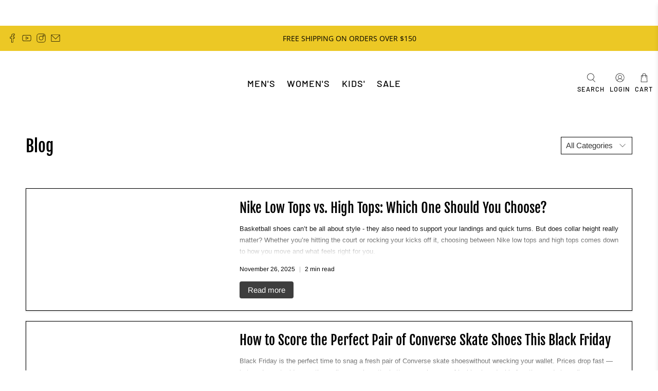

--- FILE ---
content_type: text/javascript
request_url: https://millenniumshoes.com/cdn/shop/t/52/assets/z__jsBlog.js?v=5686287848386843501754003985
body_size: -607
content:
"use strict";Shopify.theme.jsBlog={init:function($section){Shopify.theme.jsBlog=$.extend(this,Shopify.theme.getSectionData($section)),this.enable_filter==!0&&$("#blog_filter").on("change",function(){Shopify.theme.jsBlog.blogFilter()})},blogFilter:function(){var url=$("#blog_filter").val();window.location=url},unload:function($section){$("#blog_filter").off()}};
//# sourceMappingURL=/cdn/shop/t/52/assets/z__jsBlog.js.map?v=5686287848386843501754003985
